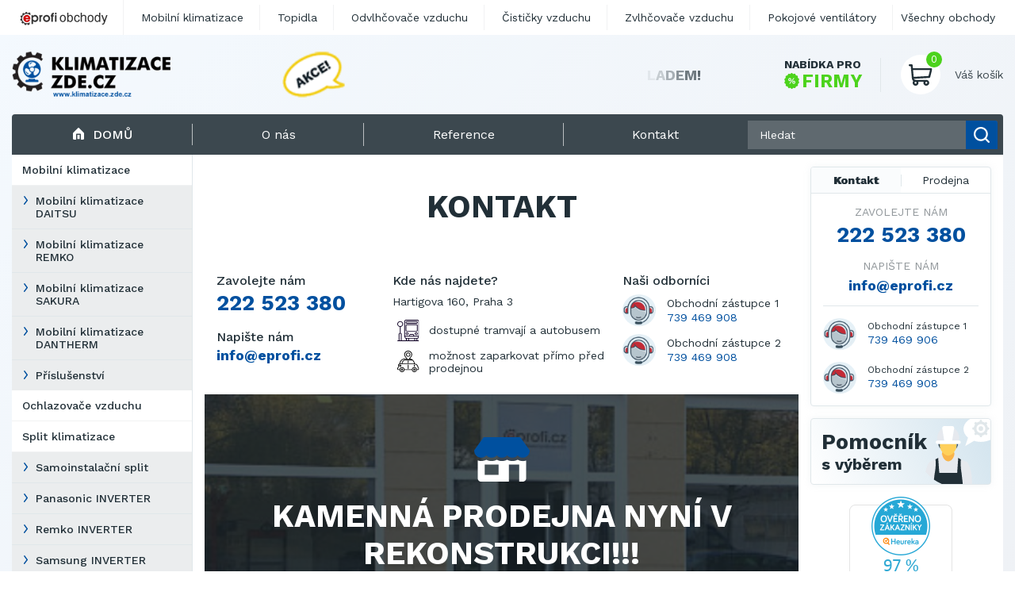

--- FILE ---
content_type: text/html; charset=utf-8
request_url: https://klimatizace.zde.cz/kontakt
body_size: 12247
content:
<!DOCTYPE html>
<html lang="cs">

    <head>
        <!-- Google Tag Manager -->
        <script>(function(w,d,s,l,i){w[l]=w[l]||[];w[l].push({'gtm.start':
        new Date().getTime(),event:'gtm.js'});var f=d.getElementsByTagName(s)[0],
        j=d.createElement(s),dl=l!='dataLayer'?'&l='+l:'';j.async=true;j.src=
        'https://www.googletagmanager.com/gtm.js?id='+i+dl;f.parentNode.insertBefore(j,f);
        })(window,document,'script','dataLayer','GTM-5BH29ZL');</script>
        <!-- End Google Tag Manager -->
        <meta charset="utf-8" />
        
        <meta name="viewport" content="width=device-width, initial-scale=1.0">
        <title>Kontakt EPROFI.CZ s.r.o. | klimatizace.zde.cz</title>
        
        
        
        <meta name="description" content="Kontakt  | klimatizace.zde.cz" />
        <meta name="keywords" content="Kontakt" />
        
        <link rel="shortcut icon" href="/store/current/favicon.ico" />
        

        <link rel="stylesheet" href="/static/CACHE/css/output.0ae2fee09d9f.css" type="text/css">

        <!-- IMPLEMENTOVAT THEMES??
        <link rel="stylesheet" href="/theme/current.css" />
        <link rel="stylesheet" href="/catalog/availability.css" />
        -->

        <!-- ??
        <script type="text/javascript" src="/jsi18n/"></script>
        <script type="text/javascript">
            window.ajax_announcement_url = '/announcement';
        </script>
        -->

        <!-- FONTS -->
        <link rel="preconnect" href="https://fonts.gstatic.com">
        <link href="https://fonts.googleapis.com/css2?family=Work+Sans:ital,wght@0,300;0,400;0,500;0,700;1,500&display=swap" rel="stylesheet">


        
        <script type="text/javascript">var seznam_retargeting_id=19900;</script>
        

        <script src="/static/js/jquery-3.6.0.min.js"></script>
        <script src="/static/js/anime.min.js"></script>
        <script src="/static/js/jquery-ui.js"></script>
        <script src="/static/js/jquery.zoom.min.js"></script>
        <script src="/static/js/slideNav.js"></script>
        <script src="/static/js/jquery.validate.min.js"></script>
        <script src="/static/js/messages_cs.min.js"></script>
        <script src="/static/js/main.js?v=3"></script>
        <script src="/static/js/main_legacy.js"></script>
        <script src="/static/js/pages/order.js"></script>
        <script src="/static/js/jquery.ui.touch-punch.min.js"></script>

        <link rel="stylesheet" href="https://cdn.jsdelivr.net/gh/fancyapps/fancybox@3.5.7/dist/jquery.fancybox.min.css" />
        <script src="https://cdnjs.cloudflare.com/ajax/libs/fancybox/3.5.7/jquery.fancybox.min.js"></script>
        <script src="https://cdnjs.cloudflare.com/ajax/libs/jquery.form/4.3.0/jquery.form.min.js"></script>
        <script src="https://apis.google.com/js/plusone.js">{lang: 'cs'}</script>

        <script src="/static/js/slick.min.js"></script>
        <script>
            var _gaq = _gaq || [];
            _gaq.push(['_setAccount', 'UA-1552143-3']);
            _gaq.push(['_trackPageview']);
        </script>

        
            <script>
                (function() {
                    var ga = document.createElement('script'); ga.type = 'text/javascript'; ga.async = true;
                    ga.src = ('https:' == document.location.protocol ? 'https://ssl' : 'http://www') + '.google-analytics.com/ga.js';
                    var s = document.getElementsByTagName('script')[0]; s.parentNode.insertBefore(ga, s);
                })();
            </script>
        

        <script type='text/javascript'>
           window.smartlook||(function(d) {
                var o=smartlook=function(){o.api.push(arguments)},h=d.getElementsByTagName('head')[0];
                var c=d.createElement('script');o.api=new
                Array();c.async=true;c.type='text/javascript';
                c.charset='utf-8';c.src='https://rec.smartlook.com/recorder.js';h.appendChild(c);
             })(document);
             smartlook('init', 'e8645e66d92d528c90ef1f7193c222c704674099');
        </script>

        

    <script src="/static/js/zopim.js"></script>
    <script type="text/javascript">
        $zopim(function() {
            $zopim.livechat.setLanguage('cs');
            $zopim.livechat.bubble.setTitle('Máte otázky?');
            $zopim.livechat.bubble.setText('Klikněte a zeptejte se našeho odborného personálu.');
            $zopim.livechat.setGreetings({
                'online':  ['Kliknutím spustíte chat.',  'Zanechte dotaz nebo zprávu a my se Vám budeme zakrátko věnovat.'],
                'away':    ['Kliknutím spustíte chat.',    'Zanechte dotaz nebo zprávu a my se Vám budeme zakrátko věnovat.'],
                'offline': ['Zanechte zprávu.', 'Právě nejsme připojeni, ale můžete nám zanechat vzkaz a my se Vám budeme věnovat hned, jak to bude možné.']
            });
        });
    </script>


	
	<style>
	  .topbar-kontaktni-lista {
	    background-color: #fff;
	  }
	  
	  .topbar-column {
	    flex-direction: column !important;
	    align-items: start !important;
	  }

	  .topbar-row {
	    display: flex;
	    justify-content: space-between;
	    gap: 15px;
	  }

  	  @media screen and (min-width: 981px) {
    	    .topbar-kontaktni-lista {
      	      display: none;
    	    }
  	  }
	</style>
    </head>

    <body class="<?php echo $bodyClassModal; ?>">
        <!-- Google Tag Manager (noscript) -->
        <noscript><iframe src="https://www.googletagmanager.com/ns.html?id=GTM-5BH29ZL"
        height="0" width="0" style="display:none;visibility:hidden"></iframe></noscript>
        <!-- End Google Tag Manager (noscript) -->

        <header>
	    <!-- Responzivní Kontakt Lišta -->
	    <div class="topbar-kontaktni-lista">
	    <div class="container topbar-column">
                <div class="brand">
                    <img src="/static/images/layout/eprofi-stores-cs.png" width="121" height="28" alt="Eprofi obchody" />
                </div>

		<br/>

                <div class="links">
		  
		  	<span style="font-weight: bold; color: #4CD31C;">
			  KONTAKTUJTE NÁS:
			</span>

			<br/>
			<br/>
			
			<div class="topbar-row">
			
			<div>
			
                          Tel: <a href="tel:222 523 380" style="font-weight: bold">222 523 380</a>
			
			</div>

			<div>
			
                          Tel 2: <a href="tel:739 469 906" style="font-weight: bold">739 469 906</a>
                        
			</div>

                        </div>
			<div class="topbar-row">

			<div>
			
                          Tel 3: <a href="tel:739 469 908" style="font-weight: bold">739 469 908</a>
                        
			</div>

			<div>
			
                          E-mail: <a href="mailto:info@eprofi.cz" style="font-weight: bold">info@eprofi.cz</a>
                        
			</div>

			</div>
	  	              
                </div>
            </div>
	    </div>

            <div class="container">
                <a href="/" class="logo" title="Přejít na hlavní stránku Klimatizace.Zde.Cz">
                    <img src="/store/current/logo.png" alt="Klimatizace.Zde.Cz">
                </a>
                <div class="promo-section">
                    

<div class="promo-inner">
    <img src="/media/uploads/special-offer_cs.png" alt="" id="promo-akce">
    <div class="promo-carousel">
    
        <a href="https://klimatizace.zde.cz/remko-rkl-350" ><span class="title ml12">Nejtišší mobilní klimatizace konečně SKLADEM!</a></span>
    
        <a href="http://klimatizace.zde.cz/mobilni-klimatizace" style="display:none"><span class="title ml12">Vyzvedněte si klimatizaci ještě dnes na prodejně!</a></span>
    
    </div>
</div>



                </div>
                <div class="cart-wrap">
                    <a href="/nabidka-pro-firmy" class="company-offer">
                        <span class="first">Nabídka pro</span>
                        <span class="second">
                           <svg xmlns="http://www.w3.org/2000/svg" xmlns:xlink="http://www.w3.org/1999/xlink" width="19.027"
                                class=""
                                height="19.027" viewBox="0 0 19.027 19.027">
                              <defs>
                                <rect id="rect-1" width="19.027" height="19.027" x="0" y="0"/>
                                <mask id="mask-2" maskContentUnits="userSpaceOnUse" maskUnits="userSpaceOnUse">
                                  <rect width="19.027" height="19.027" x="0" y="0" fill="black"/>
                                  <use fill="white" xlink:href="#rect-1"/>
                                </mask>
                              </defs>
                              <g>
                                <use fill="none" xlink:href="#rect-1"/>
                                <g mask="url(#mask-2)">
                                  <ellipse cx="6.985" cy="7.897" fill="rgb(76,211,28)" rx=".795" ry=".795"/>
                                  <ellipse cx="12.038" cy="11.126" fill="rgb(76,211,28)" rx=".795" ry=".795"/>
                                  <path fill="rgb(76,211,28)" fill-rule="evenodd"
                                        d="M18.3071289 10.17041779l.28845215.39377594c.44055176.60430908.25341797 1.45423889-.39770507 1.81292724l-.42492676.23782349c-.46398926.25731659-.71350098.78364563-.6159668 1.30608368l.08959961.47954559c.13647461.73296356-.40148926 1.4191513-1.14624023 1.46203613l-.4873047.02729035c-.53027343.02729034-.98242187.39377594-1.12280272.90840912l-.12866211.47175598c-.19885254.71736908-.9786377 1.10334778-1.66870118.81873321l-.4522705-.18714142c-.49121094-.20272827-1.05651856-.07017517-1.4074707.33139801l-.31970216.3664856c-.48730468.56531525-1.35668945.56921387-1.85571289.01559448l-.3236084-.36258697c-.3548584-.39767456-.92407226-.52243042-1.41137695-.3119049l-.44836426.19104003c-.68615722.29631042-1.47375488-.0740738-1.68041992-.79144287l-.13635254-.46784973c-.14819336-.51074219-.60827636-.86943054-1.1385498-.89282227l-.48730469-.0194931c-.7446289-.03118897-1.29431152-.70957184-1.16955566-1.44254303l.0817871-.4795456c.08972169-.52632904-.16760253-1.04876708-.63549804-1.29828643l-.428833-.23002625c-.65893556-.3547821-.85766602-1.20082092-.42883302-1.809021l.28063965-.39767455c.3079834-.43666077.30029297-1.01757813-.01159668-1.44644165l-.28857422-.39377594C-.00927734 7.86235046.17785645 7.01242065.8289795 6.6498413l.42492676-.23782349c.46398926-.25732422.71350098-.78365326.6159668-1.30608368l-.08959961-.47955322c-.13647461-.73296356.40161133-1.41914368 1.14624023-1.46203613l.48730469-.02729035c.53027344-.02729034.98254394-.3937683 1.12280273-.90840912l.12866211-.47174835C4.86413574 1.0395279 5.6439209.6535492 6.33398437.93815613l.45227051.18714142c.49121094.2027359 1.05651856.07017517 1.4074707-.33139801l.31970215-.36647797c.49121094-.56532288 1.3605957-.5692215 1.85583497-.01559448l.3236084.36257934c.35473632.39767456.92395019.52243805 1.41125488.31190491l.44836425-.19104004c.6862793-.29631042 1.47375489.0740738 1.68041993.7914505l.1364746.46784973c.1480713.51073456.6081543.86942292 1.13842774.89281464l.48730469.0194931c.7446289.03118897 1.2944336.70957184 1.16967773 1.44254303l-.08190918.4795456c-.08972168.52632904.16760254 1.04876709.63549805 1.29828643l.428833.23002625c.65893555.35478973.8577881 1.20082092.42895508 1.80902862l-.28076171.39767456c-.3079834.43666077-.3001709 1.0175705.01171875 1.44643403zM6.98120118 5.97925568c-1.0604248 0-1.91821289.85772705-1.91821289 1.91819 0 1.05656433.85778809 1.91819 1.9182129 1.91819 1.0604248 0 1.91821288-.85772705 1.91821288-1.91819s-.85778808-1.91819-1.91821289-1.91819zm.37036133 6.86571502c-.16369629.19883728-.460083.22612763-.65893555.06237793-.19873047-.16374206-.22607422-.46005249-.06237793-.65888977l5.0333252-6.06256866c.16381836-.19883728.460083-.22612763.65893555-.06237793.19885253.1637497.22607421.46005249.06237793.65888977L7.3515625 12.8449707zm2.76818848-1.71935272c0 1.06046295.85778808 1.91819 1.91821289 1.91819 1.0604248 0 1.91821289-.85772705 1.91821289-1.91819s-.85778809-1.91819-1.9182129-1.91819c-1.0604248 0-1.91821288.85772705-1.91821288 1.91819z"/>
                                </g>
                              </g>
                            </svg> FIRMY
                        </span>
                    </a>
                    <div class="cart">
                        <a href="/nakup/kosik" class="cart-icon">
                            <span class="cart-count-items">0</span>
                            <img src="/static/images/icons_v2/cart.svg" alt="">
                        </a>
                        <div>
                            <span class="cart-title">Váš košík</span>
                            <span class="cart-price"></span>
                        </div>
                    </div>
                </div>
            </div>

        </header>

            <div id="main">

                <div id="content">
                    




                    

                </div>
            </div>

    <div class="main">
        <div class="container">
            <div class="top-menu">
                <div class="menu-toggle"><img src="/static/images/icons_v2/menu-hamburger.svg" alt="">Menu</div>
                <a href="/" class="home"><img src="/static/images/icons_v2/home.svg" alt="">Domů</a>
                <div class="links">
                    
    <a href="/o-nas"><span>O nás</span></a>

    <a href="/reference" class="pages noInMobilemenu"><span>Reference</span></a>

    <a href="/kontakt" class="current"><span>Kontakt</span></a>

                </div>
                <div class="search">
                    <form action="/hledat">
                        <div class="search-input">
                            <label for="fulltext-search"></label>
                            <input type="search" name="q" class="fulltext-search" placeholder="Hledat">
                            <button class="submit-search hide-mobile" type="submit">
                                <img src="/static/images/icons_v2/search.svg" alt="">
                            </button>
                            <a href="/hledat" class="link-mobile submit-search" type="submit">
                                <img src="/static/images/icons_v2/search.svg" alt="">
                            </a>
                        </div>
                    </form>
                </div>
            </div>

            <!-- @todo category-background barevny prechod -->
            <div class="grid">
                <aside class="left-sidebar">
                    
                    
<nav class="main-navigation"><ul><li class="category level-1  "><!-- 2-1 --><a class="nav-link category level-1  "
                   href="/mobilni-klimatizace">Mobilní klimatizace</a><ul><li class="category level-2  leaf"><!-- 3-1 --><a class="nav-link category level-2  leaf"
                   href="/klimatizace-daitsu">Mobilní klimatizace DAITSU</a></li><li class="category level-2  leaf"><!-- 3-1 --><a class="nav-link category level-2  leaf"
                   href="/klimatizace-remko">Mobilní klimatizace REMKO</a></li><li class="category level-2  leaf"><!-- 3-1 --><a class="nav-link category level-2  leaf"
                   href="/klimatizace-sakura">Mobilní klimatizace SAKURA</a></li><li class="category level-2  leaf"><!-- 3-1 --><a class="nav-link category level-2  leaf"
                   href="/mobilni-klimatizace-dantherm">Mobilní klimatizace DANTHERM</a></li><li class="category level-2  leaf"><!-- 3-1 --><a class="nav-link category level-2  leaf"
                   href="/prislusenstvi-mobilni-klimatizace">Příslušenství</a></li></ul></li><li class="category level-1  leaf"><!-- 2-1 --><a class="nav-link category level-1  leaf"
                   href="/ochlazovace-vzduchu">Ochlazovače vzduchu</a></li><li class="category level-1  "><!-- 2-1 --><a class="nav-link category level-1  "
                   href="/split-klimatizace">Split klimatizace</a><ul><li class="category level-2  leaf"><!-- 3-1 --><a class="nav-link category level-2  leaf"
                   href="/samoinstalacni-klimatizace-remko">Samoinstalační split</a></li><li class="category level-2  leaf"><!-- 3-1 --><a class="nav-link category level-2  leaf"
                   href="/panasonic-inverter">Panasonic INVERTER</a></li><li class="category level-2  leaf"><!-- 3-1 --><a class="nav-link category level-2  leaf"
                   href="/klimatizace-remko-inverter">Remko INVERTER</a></li><li class="category level-2  leaf"><!-- 3-1 --><a class="nav-link category level-2  leaf"
                   href="/samsung-inverter">Samsung INVERTER</a></li></ul></li><li class="category level-1  "><!-- 2-1 --><a class="nav-link category level-1  "
                   href="/multisplit-klimatizace">Multisplit klimatizace</a><ul><li class="category level-2  "><!-- 3-1 --><a class="nav-link category level-2  "
                   href="/samsung-multisplit-inverter">Samsung Multisplit INVERTER</a><ul><li class="category level-3  leaf"><!-- 4-1 --><a class="nav-link category level-3  leaf"
                   href="/samsung-multisplit-inverter-vnitrni-jednotky">Samsung Multisplit INVERTER - vnitřní jednotky</a></li><li class="category level-3  leaf"><!-- 4-1 --><a class="nav-link category level-3  leaf"
                   href="/samsung-multisplit-inverter-vnejsi-jednotky">Samsung Multisplit INVERTER - vnější jednotky</a></li></ul></li></ul></li><li class="category level-1  leaf"><!-- 2-1 --><a class="nav-link category level-1  leaf"
                   href="/okenni-klimatizace">Okenní klimatizace</a></li><li class="category level-1  leaf"><!-- 2-1 --><a class="nav-link category level-1  leaf"
                   href="/nastenne-klimatizace-bez-vnejsi-jednotky">Nástěnné klimatizace bez vnější jednotky</a></li><li class="category level-1  leaf"><!-- 2-1 --><a class="nav-link category level-1  leaf"
                   href="/ventilatory">Ventilátory</a></li></ul></nav>

                    



    <div class="brands">
    	<span class="title">Naše značky</span>

    	<div class="brands-wrap">

		    
		        <a href="/vyrobci/znacka-master" title="Master">
		            <img alt="Master" src="/media/CACHE/images/brand/img/master/00189be3b432d8721db83dca2dc1f5de.gif" width="75" height="16">
		        </a>
		    
		        <a href="/vyrobci/remko-prislusenstvi" title="Remko">
		            <img alt="Remko" src="/media/CACHE/images/brand/img/remko_logo/1fb6930fb978512c978395c99b8e75fa.jpg" width="75" height="38">
		        </a>
		    
		        <a href="/vyrobci/remko" title="REMKO">
		            <img alt="REMKO" src="/media/CACHE/images/brand/img/remko_logo/1fb6930fb978512c978395c99b8e75fa.jpg" width="75" height="38">
		        </a>
		    
		        <a href="/vyrobci/sakura" title="Sakura">
		            <img alt="Sakura" src="/media/CACHE/images/brand/img/sakura_logo/b185c540ec32a8377910beed87aba618.gif" width="75" height="29">
		        </a>
		    
		        <a href="/vyrobci/alf" title="ALF">
		            <img alt="ALF" src="/media/CACHE/images/brand/img/alf_logo/d03a6d95f1fe7cc85fae6124c8737e41.png" width="75" height="66">
		        </a>
		    
		        <a href="/vyrobci/daitsu" title="Daitsu">
		            <img alt="Daitsu" src="/media/CACHE/images/brand/img/daitsu_logo/8c705671946808d8cf087cdb0b8500fe.jpg" width="75" height="56">
		        </a>
		    
		        <a href="/vyrobci/dantherm" title="Dantherm">
		            <img alt="Dantherm" src="/media/CACHE/images/brand/img/dantherm_logo/4f40b1a2c6f9cf2d714d0c34f6e64414.jpg" width="75" height="19">
		        </a>
		    
		        <a href="/vyrobci/fakir" title="Fakir">
		            <img alt="Fakir" src="/media/CACHE/images/brand/img/fakir-hausgerate-logo/4ef55a33df3f252a5e393f4d79de2fd5.jpg" width="75" height="36">
		        </a>
		    
		        <a href="/vyrobci/panasonic" title="Panasonic">
		            <img alt="Panasonic" src="/media/CACHE/images/brand/img/Panasonic-logo/291a992559af63b7c29c9072424cacf5.jpg" width="75" height="14">
		        </a>
		    
		        <a href="/vyrobci/thermowell" title="Thermowell">
		            <img alt="Thermowell" src="/media/CACHE/images/brand/img/logo/f7ea7ce9162f42b7d5c7d817ade07187.gif" width="75" height="12">
		        </a>
		    

		</div>

	    <a href="/vyrobci" class="btn secondary">
	        <div class="inner">
	            <span>Všechny značky</span>
	        </div>
	    </a>

    </div>



                </aside>

                <main class="content">

                    
    
<div class="contact">
    <div class="content-inner-margin">
        <h1>Kontakt</h1>
        <div class="contact-boxes mt-4">
            <div class="contact-data">
                <span class="subheading">Zavolejte nám</span>
                <a href="tel:+420222523380" class="phone link">222 523 380</a>
                <span class="subheading">Napište nám</span>
                <a href="mailto:info@eprofi.cz" class="email link">info@eprofi.cz</a>
            </div>

            <div class="contact-address">
               <span class="subheading">Kde nás najdete?</span>
                <p>Hartigova 160, Praha 3</p>
                <div class="directions-wrap">
                    <img src="/static/images/icons_v2/public-transport.svg" alt="">
                    <span>dostupné tramvají a autobusem</span>
                </div>
                <div class="directions-wrap">
                    <img src="/static/images/icons_v2/car.svg" alt="">
                    <span>možnost zaparkovat přímo před prodejnou</span>
                </div>
            </div>

            <div class="contact-persons">
                <span class="subheading">Naši odborníci</span>
                <div class="person">
                    <div class="profile-img">
                        <!-- <img src="/static/images/layout_v2/person-1.jpg" alt=""> -->
			<img src="/media/uploads/kontakt-eprofi.png" alt="">
                    </div>
                    <div>
                        <span class="name">Obchodní zástupce 1</span>
                        <a href="tel:739469908" class="phone link">739 469 908</a>
                    </div>
                </div>
                <div class="person">
                    <div class="profile-img">
                        <!-- <img src="/static/images/layout_v2/person-2.jpg" alt=""> -->
			<img src="/media/uploads/kontakt-eprofi.png" alt="">
                    </div>                    <div>
                        <span class="name">Obchodní zástupce 2</span>
                        <a href="tel:739469908" class="phone link">739 469 908</a>
                    </div>
                </div>
            </div>
        </div>
    </div>

    <div class="contact-shop">
        <div class="overlay"></div>
        <div class="inner">
            <div>
                <div class="icon">
                    <svg xmlns="http://www.w3.org/2000/svg" width="100" height="90" fill-rule="evenodd" viewBox="0 0 78.018 62.661">
                        <path fill="#c73631" class="primary-section" d="M77.53 17.883L65.356 1.012C64.87.386 64.14 0 63.36 0h-48.7c-.78 0-1.5.386-1.997 1.012L.487 17.883l-.438 1.3C0 24.534 4.383 28.92 9.79 28.92c2.922 0 5.503-1.253 7.305-3.278 1.802 2.024 4.383 3.278 7.305 3.278s5.503-1.253 7.305-3.278c1.802 2.024 4.383 3.278 7.305 3.278s5.503-1.253 7.305-3.278c1.802 2.024 4.383 3.278 7.305 3.278s5.503-1.253 7.305-3.278c1.802 2.024 4.383 3.278 7.305 3.278 5.406 0 9.79-4.386 9.74-9.737l-.438-1.3z"></path>
                        <path fill="#212f37" d="M60.924 31.793a14.69 14.69 0 0 0 7.305 1.947c1.7 0 3.32-.337 4.87-.882V57.84c0 2.66-2.182 4.82-4.87 4.82h-4.87v-24.1h-14.6v24.1H9.79c-2.688 0-4.87-2.16-4.87-4.82V32.8c3.99 1.364 8.518 1.094 12.175-1.007 4.398 2.52 10.212 2.52 14.6 0 4.398 2.52 10.208 2.52 14.6 0 4.403 2.52 10.208 2.52 14.6 0zM14.66 53.02h19.48V38.56H14.66v14.46z"></path>
                    </svg>
                </div>
                <span class="title">Kamenná prodejna nyní v rekonstrukci!!!</span>
            </div>
            <div class="info-wrap">
                <span>Hartigova 160, Praha 3</span>
                <span>Pondělí - Pátek: 9:00 - 17:30</span>
            </div>
        </div>
    </div>

    <div class="photo-boxes mt-1 mb-1">
        <div class="photo"><img src="/static/images/layout_v2/shop-2.jpg" alt=""></div>
        <div class="photo"><img src="/static/images/layout_v2/shop-1.jpg" alt=""></div>
        <div class="photo"><img src="/static/images/layout_v2/shop-3.jpg" alt=""></div>
    </div>

    <div class="contact-map mt-1">
    </div>

    <div class="text-content mt-3 mb-3">
        <span class="subtitle">Více o prodejně</span>
        <p class="text">Zboží inzerované na těchto stránkách je také možné vyzvednout osobně v naší kamenné prodejně.
            Pozor! Pokud máte zájem o vyzvednutí či předvedení konkrétního zboží, vždy se prosím informujte na tel. 222
            523 380 nebo 739 469 906/8, případně emailem na <a href="mailto:info@eprofi.cz" class="link">info@eprofi.cz</a> o aktuální dostupnosti zboží na prodejně.
            Mnoho položek máme na skladě mimo prodejnu, při objednání do 13.00 může být zpravidla zboží připraveno
            nejpozději následující pracovní den k vyzvednutí.
        </p>
    </div>
</div>


    


               </main>
                <aside class="right-sidebar">

                    

                    <div class="box contact active-contact">
                        <div class="tabs">
                            <a href="#" id="contact-tab" class="active" title="Kontakt">Kontakt</a>
                            <a href="#" id="shop-tab" title="Prodejna">Prodejna</a>
                        </div>
                        <div class="slides">
                            <div class="contact-slide">

                            

                                
                                    
                                        <span class="subheading">Zavolejte nám</span>
                                        <a href="tel:222 523 380" class="phone">222 523 380</a>
                                    
                                    
                                


                                
                                    <span class="subheading">Napište nám</span>
                                    <a href="mailto:info@eprofi.cz" class="email">info@eprofi.cz</a>
                                

                                <hr/>

                                

                                
                                    





                                            

                                                <div class="person">
                                                    <div class="profile-img" style="background: none !important;">
                                                        <img src="/media/uploads/kontakt-eprofi.png" alt="">
                                                    </div>
                                                    <div>
                                                        
							<span class="name" style="font-size: 12px;">Obchodní zástupce 1</span>
                                                        
                                                        <a href="tel:739 469 906" class="phone">739 469 906</a>
                                                    </div>
                                                </div>
                                            
                                            
                                            

                                                <div class="person">
                                                    <div class="profile-img" style="background: none !important;">
                                                        <img src="/media/uploads/kontakt-eprofi.png" alt="">
                                                    </div>
                                                    <div>
                                                        
							<span class="name" style="font-size: 12px;">Obchodní zástupce 2</span>
                                                        
                                                        <a href="tel:739 469 908" class="phone">739 469 908</a>
                                                    </div>
                                                </div>
                                            
                                            
                                    
                                


                            

                            </div>

                            
                                

                                

                                <div class="shop-slide">
                                    
                                        <span class="subheading">Kde nás najdete</span>
                                        <p>Hartigova 2429/160, 130 00 Praha 3 </p>
                                        <a href="/prodejna" class="open-map">
                                            <svg xmlns="http://www.w3.org/2000/svg" width="12" height="11.999"
                                                 class="primary-svg">
                                                <path fill="#000" fill-rule="evenodd"
                                                      d="M7.778 12c-.014 0-.027-.001-.04-.001-.3-.018-.553-.237-.613-.533L6.1 6.42c-.053-.263-.258-.467-.52-.52L.534 4.875c-.296-.06-.515-.31-.533-.612S.17 3.685.456 3.6L11.123.035a.66.66 0 0 1 .682.161c.18.18.24.443.16.682L8.4 11.543c-.09.274-.347.456-.632.456"/>
                                            </svg>
                                            Zobrazit mapu</a>

                                        
                                        <hr>
                                        <span class="subheading">Otevírací doba</span>
                                        <p>8:00 &ndash; 17:30</p>
                                        
                                        <hr>
                                        <span class="subheading">Kontakt na prodejnu</span>
                                        <a href="tel:222 523 380" class="phone">222 523 380</a>
                                        
                                    
                                </div>
                                
                            

                        </div>
                    </div>


                    <div id="compare-products-wrap" data-endpoint="/porovnat"></div>

                    <a href="/jak-vybirat-klimatizaci" class="box help">
                        <div class="text">
                            <span>Pomocník</span>s výběrem
                        </div>
                        <img src="/static/images/layout_v2/help-man.svg" alt="Pomocník s výběrem">
                    </a>
                    <div>
                    
                        <div id="showHeurekaBadgeHere-12"></div><script type="text/javascript">
//<![CDATA[
var _hwq = _hwq || [];
    _hwq.push(['setKey', '7FCCB937E0BB1CA4080AB286B20F0250']);_hwq.push(['showWidget', '12', '17040', 'EPROFI.CZ', 'eprofi-cz']);(function() {
    var ho = document.createElement('script'); ho.type = 'text/javascript'; ho.async = true;
    ho.src = ('https:' == document.location.protocol ? 'https://ssl' : 'http://www') + '.heureka.cz/direct/i/gjs.php?n=wdgt&sak=7FCCB937E0BB1CA4080AB286B20F0250';
    var s = document.getElementsByTagName('script')[0]; s.parentNode.insertBefore(ho, s);
})();
//]]>
</script>
<!--Start of Tawk.to Script-->
<script type="text/javascript">
var Tawk_API=Tawk_API||{}, Tawk_LoadStart=new Date();
(function(){
var s1=document.createElement("script"),s0=document.getElementsByTagName("script")[0];
s1.async=true;
s1.src='https://embed.tawk.to/678799343a842732606f45a8/1ihkqster';
s1.charset='UTF-8';
s1.setAttribute('crossorigin','*');
s0.parentNode.insertBefore(s1,s0);
})();
</script>
<!--End of Tawk.to Script-->
                    
                    </div>
                    <div class="box our-customers">
                        <div class="title">
                            <div>
                                <span>Naši</span> zákazníci
                            </div>
                        </div>
                        <div class="text-carousel-effect">
                            
                                <div class="item">EUROVIA CS, a. s.</div>
                            
                                <div class="item">Zápodočeská univerzita v Plzni</div>
                            
                                <div class="item">VŠB-Technická univerzita Ostrava</div>
                            
                                <div class="item">Jihočeská univerzita v Českých Budějovicích </div>
                            
                                <div class="item">Metrostav a.s.</div>
                            
                                <div class="item">UNIVERZITA PARDUBICE</div>
                            
                                <div class="item">ŠKODA AUTO a.s.</div>
                            
                                <div class="item">Mendelova univerzita v Brně,Správa kolejí a menz</div>
                            
                                <div class="item">Arcibiskupství pražské</div>
                            
                                <div class="item">Kostelecké uzeniny a.s.</div>
                            
                        </div>
                    </div>
                </aside>
            </div>
        </div>
    </div>


<footer>
    <div class="container">
       <div class="first-footer">
           <div class="links">

                        

                           
    <a href="/obchodni-podminky"><span class="link">Obchodní podmínky</span></a>

    <a href="/reference"><span class="link">Reference</span></a>

    <a href="/prodejna"><span class="link">Prodejna</span></a>

    <a href="/sleva"><span class="link">Sleva</span></a>

    <a href="/kontakt"><span class="link">Kontakt</span></a>

    <a href="/funkce-mobilni-klimatizace"><span class="link">Princip mobilní klimatizace pro laiky</span></a>

    <a href="/jak-vybirat-klimatizaci"><span class="link">Jak vybírat klimatizaci</span></a>

    <a href="/gopay"><span class="link">Online platby</span></a>

    <a href="/gdpr"><span class="link">Ochrana osobních údajů</span></a>

    <a href="/nabidka-pro-firmy"><span class="link">Nabídka pro firmy</span></a>





           </div>
                
                        <div class="links">
                            <a href="https://www.e-rouska.cz/rousky/ventilek-deti-rouska/" title="rouska detska">Dětské roušky s dýchacím ventilem</a>
                        </div>
                
       </div>
        <div class="second-footer">

            <a href="https://www.eprofi.cz/" class="logo" title="klimatizace, elektrocentrály, topidla, odvlhčovače, lehké stavební stroje">
                <img src="/media/seller/img/logos/footer/eprofi-logo-footer_cs.png" alt="">
            </a>
            <div class="colophon">
                Copyright &copy; 2020 EPROFI.CZ s.r.o. <br>
                    
                        
                        Kontaktujte nás 222 523 380, 739 469 906, 739 469 908;
                        
                        <a href="mailto:info@eprofi.cz">info@eprofi.cz</a>
                        
                    
            </div>
        </div>
    </div>
</footer>

        
            
                <div class="satelites-bar">
                    <div class="container">
                        <div class="brand">
                            <img src="/static/images/layout/eprofi-stores-cs.png" width="121" height="28" alt="Eprofi obchody" />
                        </div>
                        <div class="links">
                            <a href="https://klimatizace.zde.cz" title="mobilní a split klimatizace">Mobilní klimatizace</a>
<a href="https://www.profesionalni-topidla.cz" title="topidla master">Topidla</a>
<a href="https://www.odvlhcovace.info" title="odvlhčovače vzduchu">Odvlhčovače vzduchu</a>
<a href="https://www.cisticky-vzduchu.info" title="čističky vzduchu">Čističky vzduchu</a>
<a href="https://www.cisticky-vzduchu.info/zvlhcovace-vzduchu" title="zvlhcovace vzduchu">Zvlhčovače vzduchu</a>
<a href="https://klimatizace.zde.cz/ventilatory" title="pokojové ventilátory">Pokojové ventilátory</a>
                        </div>
                        <div class="right">
                            
                            <a href="#" class="toggle-all">Všechny obchody</a>
                            <div class="satelites-expand">
                                <span class="title">Všechny obchody</span>
                                <ul>
  <li><a href="https://www.cisticky-vzduchu.info/" title="čističky vzduchu" style="font-weight:bold;">Čističky-vzduchu.info</a> - <a href="https://www.cisticky-vzduchu.info/zvlhcovace-vzduchu" title="zvlhčovače vzduchu">zvlhčovače vzduchu</a></li>
  <li><a href="https://www.hutnici-stroje.cz/" style="font-weight:bold;">Hutnící-stroje.cz</a> - <a href="https://www.hutnici-stroje.cz/vibracni-desky-jednosmerne" title="vibrační desky" rel="nofollow">vibrační desky</a>, <a href="https://www.hutnici-stroje.cz/vibracni-pechy" title="vibrační pěchy">vibrační pěchy</a>, <a href="https://www.hutnici-stroje.cz/vibracni-listy" title="vibrační lišty" rel="nofollow">vibrační lišty</a>, <a href="https://www.hutnici-stroje.cz/hladicky-betonu" title="hladičky betonu" rel="nofollow">hladičky betonu</a></li>
  <li><a href="https://www.profi-cerpadla.cz/" style="font-weight:bold;">Profi-čerpadla.cz</a> - <a href="https://www.profi-cerpadla.cz/kalova-cerpadla" title="kalová čerpadla" rel="nofollow">kalová čerpadla</a></li>
  <li><a href="https://www.profi-elektrocentraly.cz/" title="elektrocentrály, generátory" style="font-weight:bold;" rel="nofollow">Profi-elektrocentrály.cz</a> - <a href="https://www.profi-elektrocentraly.cz/gg3100l" title="elektrocentrála" rel="nofollow"> elektrocentrála</a>, <a href="https://www.profi-elektrocentraly.cz/zalozni-zdroje" title="záložní zdroje" rel="nofollow">záložní zdroje</a></li>
  <li><a href="https://www.profi-svarecky.cz/" style="font-weight:bold;" rel="nofollow">Profi-svářečky.cz</a> - <a href="https://www.profi-svarecky.cz/svarecky-co2-analogove" title="svářečky co2">svářečky co2</a></li>
  <li><a href="https://www.prumyslove-vysavace.com/" style="font-weight:bold;" rel="nofollow">Průmyslové-vysavače.com</a> -  <a href="https://www.prumyslove-vysavace.com/cistice-kobercu-extraktory" title="čističe koberců" rel="nofollow">čističe koberců</a></li>
  <li><a href="https://www.rezacky-dlazby.cz/" style="font-weight:bold;">Řezačky-dlažby.cz</a> - <a href="https://www.rezacky-dlazby.cz/rezacky-obklady-dlazby" title="řezačky obkladů">řezačky na obklady</a></li>
  <li><a href="https://www.solga-kotouce.cz/" style="font-weight:bold;">Solga-kotouče.cz</a> - <a href="https://www.solga-kotouce.cz/" title="diamantové kotouče">diamantové kotouče</a></li>
  <li><a href="https://www.stavebni-michacky.com/" style="font-weight:bold;">Stavební-míchačky.com</a></li>
  <li><a href="https://www.stavebni-pily.cz/" style="font-weight:bold;" rel="nofollow">Stavební-pily.cz</a> - <a href="https://www.stavebni-pily.cz/portalove-pily" title="portálové pily" rel="nofollow">portálové pily</a>, <a href="https://www.stavebni-pily.cz/blokove-pily" title="blokové pily" rel="nofollow">blokové pily</a>, <a href="https://www.stavebni-pily.cz/eurotron-315-plus-m" title="cirkulárka eurotron sima">cirkulárka</a></li>
  <li><a href="https://www.stavebni-vratky.com/" style="font-weight:bold;" rel="nofollow">Stavební-vrátky.com</a> - <a href="https://www.stavebni-vratky.com/vratky" title="lešenářské vrátky">lešenářské vrátky</a>, <a href="https://www.stavebni-vratky.com/stavebni-vytahy" title="stavební výtahy" rel="nofollow">stavební výtahy</a>, <a href="https://www.eprofi.cz/zavesne-vratky" title="závěsné vrátky" rel="nofollow">závěsné vrátky</a></li>
  <li><a href="https://www.profesionalni-topidla.cz/" style="font-weight:bold;">Profesionální-topidla.cz</a> - <a href="https://www.eprofi.cz/naftova-topidla.php" title="naftová topidla">naftová topidla</a>, <a href="https://www.eprofi.cz/elektricke-infratopeni.php" title="infratopidla, infratopení, infračervená topidla, infrazářiče">infrazářiče, infratopení</a></li>
  <li><a href="https://www.vibratory-betonu.cz/" style="font-weight:bold;" rel="nofollow">Vibrátory-betonu.cz</a></li>
  <li><a href="https://www.zahradni-sekacky.com" title="sekačky na trávu, zahradní sekačky, sekačky s pojezdem, benzínové sekačky, zahradní traktory" rel="nofollow">Zahradní-sekačky.com</a></li>
                            </div>
                            
                        </div>
                    </div>
                </div>
            
        

<script>

    function addOneToCartQuantity(elUp) {
        const quantityInput = $(elUp).closest(".quantity-input").children(".quantity")
        const newValue = parseInt(quantityInput.val()) + 1
        quantityInput.val(newValue);
        quantityInput.css('width',quantityInput.val().length + "ch");
    }
    function removeOneFromCartQuantity(elDown) {
        const quantityInput = $(elDown).closest(".quantity-input").children(".quantity")
        const val = parseInt(quantityInput.val())
        if (val > 1) {
            const newValue = parseInt(quantityInput.val()) - 1
            quantityInput.val(newValue);
            quantityInput.css('width',quantityInput.val().length + "ch");
        }
    }

</script>

    <!-- AdWords remarketing -->
<script type="text/javascript">
/* <![CDATA[ */
var google_conversion_id = 1053960541;
var google_custom_params = window.google_tag_params;
var google_remarketing_only = true;
/* ]]> */
</script>
<script type="text/javascript" src="//www.googleadservices.com/pagead/conversion.js">
</script>
<noscript>
<div style="display:inline;">
<img height="1" width="1" style="border-style:none;" alt="" src="//googleads.g.doubleclick.net/pagead/viewthroughconversion/1053960541/?value=0&amp;guid=ON&amp;script=0"/>
</div>
</noscript>



    
    




<style>
.announcement-modal {
    position: fixed;
    top: 0;
    left: 0;
    width: 100%;
    height: 100%;
    z-index: 9999;
    display: flex;
    align-items: center;
    justify-content: center;
}

.announcement-modal-overlay {
    position: absolute;
    top: 0;
    left: 0;
    width: 100%;
    height: 100%;
    background-color: rgba(0, 0, 0, 0.5);
}

.announcement-modal-content {
    position: relative;
    background: white;
    border-radius: 8px;
    max-width: 600px;
    width: 90%;
    max-height: 80vh;
    overflow-y: auto;
    box-shadow: 0 4px 20px rgba(0, 0, 0, 0.3);
}

.announcement-modal-header {
    padding: 20px 20px 0 20px;
    border-bottom: 1px solid #eee;
    display: flex;
    justify-content: space-between;
    align-items: center;
}

.announcement-modal-header h3 {
    margin: 0;
    color: #333;
}

.announcement-modal-close {
    background: none;
    border: none;
    font-size: 24px;
    cursor: pointer;
    color: #999;
    padding: 0;
    width: 30px;
    height: 30px;
    display: flex;
    align-items: center;
    justify-content: center;
}

.announcement-modal-close:hover {
    color: #333;
}

.announcement-modal-body {
    padding: 20px;
    line-height: 1.6;
}

.announcement-modal-footer {
    padding: 0 20px 20px 20px;
    text-align: right;
}

.btn {
    padding: 10px 20px;
    border: none;
    border-radius: 4px;
    cursor: pointer;
    font-size: 14px;
}

.btn-primary {
    background-color: #007bff;
    color: white;
}

.btn-primary:hover {
    background-color: #0056b3;
}

/* Orders disabled message styling */
.orders-disabled-message {
    text-align: center;
    padding: 20px;
}

.message-box {
    background-color: #f8f9fa;
    border: 1px solid #dee2e6;
    border-radius: 4px;
    padding: 15px;
    display: inline-block;
}

.message-text {
    color: #6c757d;
    font-weight: 500;
    font-size: 16px;
}
</style>

<script>
function showAnnouncementModal() {
    // Check if user has already dismissed this announcement
    const announcementId = '';
    const dismissed = localStorage.getItem('announcement_dismissed_' + announcementId);
    
    if (!dismissed) {
        document.getElementById('announcement-modal').style.display = 'flex';
    }
}

function closeAnnouncementModal() {
    document.getElementById('announcement-modal').style.display = 'none';
    
    // Remember that user dismissed this announcement
    const announcementId = '';
    localStorage.setItem('announcement_dismissed_' + announcementId, 'true');
}

// Show modal when page loads
document.addEventListener('DOMContentLoaded', function() {
    showAnnouncementModal();
});

// Close modal when clicking overlay
document.addEventListener('click', function(e) {
    if (e.target.classList.contains('announcement-modal-overlay')) {
        closeAnnouncementModal();
    }
});

// Close modal with Escape key
document.addEventListener('keydown', function(e) {
    if (e.key === 'Escape') {
        closeAnnouncementModal();
    }
});
</script>

    

<!--  PŮVODNÍ COOKIE LIŠTA:   <script type="text/javascript" id="cookieinfo" src="//cookieinfoscript.com/js/cookieinfo.min.js" data-message="Na těchto stránkách používáme cookies. Používáním tohoto webu vyjadřujete souhlas s tím, aby Váš webový prohlížeč soubory cookies z naší stránky přijímal." data-close-text="Rozumím" data-moreinfo="https://cs.wikipedia.org/wiki/HTTP_cookie" data-linkmsg="Více informací" data-divlinkbg="#d82026" data-divlink="#ffffff"></script> -->

    </body>

</html>


--- FILE ---
content_type: text/plain; charset=utf-8
request_url: https://rs.fullstory.com/rec/page
body_size: -70
content:
{"reason_code":2,"reason":"Org is disabled","cookie_domain":"zde.cz"}


--- FILE ---
content_type: image/svg+xml
request_url: https://klimatizace.zde.cz/static/images/icons_v2/car.svg
body_size: 1972
content:
<svg xmlns="http://www.w3.org/2000/svg" width="22.258" height="21.886" viewBox="0 0 22.258 21.886">
  <g>
    <path fill="rgb(0,0,0)" fill-rule="evenodd" d="M3.70965576 19.33392334c0-.60440063.49829102-1.09436035 1.11291504-1.09436035.61462402 0 1.11291504.48995972 1.11291504 1.09436035 0 .60443115-.49829102 1.09439087-1.11291504 1.09439087-.61462402 0-1.11291504-.48995972-1.11291504-1.09439087zm.74194336 0c0 .20147705.16607666.36480713.37097168.36480713.20489502 0 .37097168-.16333008.37097168-.36480713 0-.20144653-.16607666-.36477661-.37097168-.36477661-.20489502 0-.37097168.16333008-.37097168.36477661z"/>
    <path fill="rgb(0,0,0)" fill-rule="evenodd" d="M17.78643799 13.14926147c1.98986816.17077637 3.56256103 1.73126221 3.71820068 3.68951416.45013428.15200806.75262451.56799317.75341797 1.03598023v.72958374c0 .60443115-.49822998 1.09439087-1.11291504 1.09439087h-1.14257812c-.18334961 1.25552368-1.27716065 2.18771362-2.56707764 2.18771362-1.289917 0-2.38372803-.93218994-2.56707764-2.18771362H7.38964844c-.18334961 1.25552368-1.27716065 2.18771362-2.56707764 2.18771362-1.28985596 0-2.38372803-.93218994-2.56707764-2.18771362H1.11291504C.49829102 19.69873047 0 19.20877075 0 18.6043396v-.72958374c.00054932-.46362305.29760742-.87680054.74194336-1.03198242v-1.88632202c.00134277-.87182618.62994385-1.62078858 1.5001831-1.78747559.17089844-2.88949585 2.60479737-5.14593506 5.54821778-5.14355469h1.44268799C8.19470215 6.81759644 7.04840088 5.2124939 7.04840088 4.01269531 7.04840088 1.79653931 8.8753662 0 11.12902832 0c2.25366211 0 4.08062744 1.7965393 4.08062744 4.01269531 0 1.2180481-1.18078613 2.85302735-2.23132324 4.065979 2.63067627.33987427 4.64697266 2.46624756 4.80810547 5.07058716zm-3.31866455-9.13656616c-.0020752-1.81237793-1.4956665-3.28109741-3.33874512-3.28311157-1.84295654.00219727-3.33642578 1.4708252-3.33868408 3.28311157 0 1.11407471 1.38482666 2.88186646 2.52111816 4.1166687.0032959.0032959.00592041.0069275.00891114.0102234.29638671.32174682.57611083.60882568.80865478.83609008 1.12554932-1.10128784 3.33874512-3.55670166 3.33874512-4.96298218zm-10.08813477 6.1317749c.90332031-.89135742 2.13092041-1.39151 3.41064453-1.38946533h2.09747315c.12390136.13241577.24072265.25534058.34832763.36477661H8.53222656c-2.25256347.00262452-4.07800293 1.79763794-4.08062744 4.01269532h-1.4697876c.08660889-1.12857056.5826416-2.18896485 1.39782715-2.9880066zm9.71124268-1.02468872h-2.06854248c.10571289-.10943603.22259521-.22909545.34313965-.35968017.5928955.01324463 1.17803955.13522339 1.72540283.35968017zm-8.89733887 4.01269532h11.85687256c-.09838867-1.2819519-.72625733-2.4683838-1.73760986-3.28311158H8.53222656c-1.84295654.00219727-3.33642578 1.4708252-3.33868408 3.28311158zm15.95159912 5.83666992c.20489502 0 .37097168-.16333008.37097168-.36480713v-.72958374c0-.20144653-.16607666-.36477661-.37097168-.36477661-.20483398 0-.37091064-.16333008-.37091064-.36480713-.0020752-1.81237793-1.4956665-3.28109741-3.33874512-3.28311157H2.59680176c-.61468506 0-1.11291504.48995971-1.11291504 1.09436035v2.18875122c0 .20147705-.16607666.36480713-.37097168.36480713-.20489502 0-.37097168.16333008-.37097168.3647766v.72958375c0 .20147705.16607666.36480713.37097168.36480713h1.14257812c.18334961-1.2555542 1.27722168-2.18771362 2.56707764-2.18771362 1.289917 0 2.38372803.93215942 2.56713867 2.18771362h7.47869873c.18334961-1.2555542 1.27722168-2.18771362 2.56707764-2.18771362 1.289917 0 2.38372803.93215942 2.56707764 2.18771362h1.14257812zm-18.1774292.36477661c0 1.00735474.83044434 1.8239746 1.8548584 1.8239746 1.02386475-.0012207 1.85357666-.81710815 1.85479736-1.8239746 0-1.00732422-.83044433-1.8239441-1.85479736-1.8239441-1.02441406 0-1.8548584.81661988-1.8548584 1.8239441zm14.46777344 1.8239746c-1.02441406 0-1.8548584-.81661986-1.8548584-1.8239746 0-1.00732422.83044434-1.8239441 1.8548584-1.8239441 1.02435303 0 1.85479736.81661988 1.85479736 1.8239441-.0012207 1.00686645-.83093261 1.8227539-1.85479736 1.8239746z"/>
    <path fill="rgb(0,0,0)" fill-rule="evenodd" d="M16.3225708 19.33392334c0-.60440063.49829102-1.09436035 1.11291504-1.09436035.61462402 0 1.11291504.48995972 1.11291504 1.09436035 0 .60443115-.49829102 1.09439087-1.11291504 1.09439087-.61462402 0-1.11291504-.48995972-1.11291504-1.09439087zm.74194336 0c0 .20147705.16607666.36480713.37097168.36480713.20489502 0 .37097168-.16333008.37097168-.36480713 0-.20144653-.16607666-.36477661-.37097168-.36477661-.20489502 0-.37097168.16333008-.37097168.36477661z"/>
    <path fill="rgb(0,0,0)" fill-rule="evenodd" d="M11.12903226 14.22685798c-.20487983 0-.37096774.1633226-.37096774.36479123v3.6479123c0 .20146864.16608791.36479124.37096774.36479124.20487982 0 .37096774-.1633226.37096774-.36479123v-3.6479123c0-.20146864-.16608792-.36479124-.37096774-.36479124z"/>
    <path fill="rgb(0,0,0)" fill-rule="evenodd" d="M17.43548387 14.22685798c-.20487983 0-.37096774.1633226-.37096774.36479123v1.45916493c0 .20146863.16608791.36479123.37096774.36479123.20487983 0 .37096774-.1633226.37096774-.36479123V14.5916492c0-.20146863-.16608791-.36479123-.37096774-.36479123z"/>
    <path fill="rgb(0,0,0)" fill-rule="evenodd" d="M11.12903226 10.21415445c-.20487983 0-.37096774.1633226-.37096774.36479123v1.82395615c0 .20146864.16608791.36479123.37096774.36479123.20487982 0 .37096774-.1633226.37096774-.36479123v-1.82395615c0-.20146863-.16608792-.36479123-.37096774-.36479123z"/>
    <path fill="rgb(0,0,0)" fill-rule="evenodd" d="M1.8548584 15.32122803c0-.60440064.49829101-1.09436035 1.11291504-1.09436035.61462402 0 1.11291504.48995971 1.11291504 1.09436035 0 .60443115-.49829102 1.09439087-1.11291504 1.09439087-.61462403 0-1.11291504-.48995972-1.11291504-1.09439087zm.74194336 0c0 .20147705.16607666.36480713.37097168.36480713.20489502 0 .37097168-.16333008.37097168-.36480713 0-.20144654-.16607666-.36477661-.37097168-.36477661-.20489502 0-.37097168.16333007-.37097168.3647766z"/>
    <path fill="rgb(0,0,0)" fill-rule="evenodd" d="M13.35479736 4.01269531c0 1.20880127-.996521 2.18875122-2.22576904 2.18875122-1.2288208-.0012207-2.22460937-.98043823-2.22583008-2.18875122 0-1.20880127.996521-2.18875122 2.22583008-2.18875122 1.22924805 0 2.22576904.97994995 2.22576904 2.18875122zm-.74194336 0c0-.80587768-.66430664-1.45916748-1.48382568-1.45916748-.81951904 0-1.48388672.6532898-1.48388672 1.45916748 0 .80587769.66436768 1.45916748 1.48388672 1.45916748.81951904 0 1.48382568-.6532898 1.48382568-1.45916748z"/>
  </g>
</svg>


--- FILE ---
content_type: image/svg+xml
request_url: https://klimatizace.zde.cz/static/images/icons_v2/public-transport.svg
body_size: 2158
content:
<svg xmlns="http://www.w3.org/2000/svg" xmlns:xlink="http://www.w3.org/1999/xlink" width="20.064" height="19.764" viewBox="0 0 20.064 19.764">
  <defs>
    <rect id="rect-1" width="20.064" height="19.764" x="0" y="0"/>
    <mask id="mask-2" maskContentUnits="userSpaceOnUse" maskUnits="userSpaceOnUse">
      <rect width="20.064" height="19.764" x="0" y="0" fill="black"/>
      <use fill="white" xlink:href="#rect-1"/>
    </mask>
  </defs>
  <g>
    <use fill="none" xlink:href="#rect-1"/>
    <g mask="url(#mask-2)">
      <path fill="rgb(15,0,36)" fill-rule="evenodd" d="M18.54248047.00082397H7.87304687C6.99310303.04504395 6.31427002.78060913 6.35321045 1.6477356v13.50457763c0 .00494385.00262451.0090332.00286865.0138855.00109863.03723145.00860596.07400513.02227783.10870361l.0020752.00695801.00054932.00186157.79138183 1.79129029c.09680176.2288208.32214356.37924194.57373047.38293457h.27905273v1.31750488c.00109864.1124878.02197266.22393799.06164551.32937622H4.01257324v-5.928833c-.00061035-.5454712-.44940185-.98754884-1.0031128-.98812867V6.56555176c1.4011841-.17388916 2.4237671-1.39089966 2.33532716-2.77938843-.08843994-1.38848877-1.2574463-2.47003174-2.66973877-2.47003174-1.41235352 0-2.58129883 1.08154297-2.66973877 2.47003174C-.08312988 5.1746521.93945312 6.3916626 2.34069824 6.56555176v5.62231445c-.55377197.00057983-1.00256347.44265747-1.00317383.98812866v5.92883301H.33441162c-.18469238 0-.33435058.14746094-.33435058.32937622 0 .18191528.1496582.32937622.33435058.32937622h19.3937378c.18469238 0 .33435058-.14749145.33435058-.32937622 0-.18188476-.1496582-.32937622-.33435059-.32937622h-1.39910888c.03961181-.10549927.06048584-.21691894.06158447-.32937622v-1.31750488h.27886963c.25146484-.00375366.4767456-.1539917.57373047-.38256836l.7915039-1.7916565.00054932-.0017395c.0010376-.00238037.0012207-.00494385.00219727-.00735473.0137329-.03482056.02130127-.07165528.02233886-.1090088.0001831-.00466918.00274659-.00860595.00274659-.01330566V1.6477356C20.10137939.7805786 19.42254639.04501343 18.54248047.00082397zm.85131836 14.822052V1.64770508c.03778076-.50308227-.34124756-.94296264-.85131836-.98812865H7.87304687c-.51000976.04516601-.88891601.4850769-.85107421.98812866v13.1751709h4.01245117v-.65875244c.00061035-.54550171.44940185-.98757935 1.0031128-.98815918h2.3406372c.55377197.00057983 1.00256347.44265747 1.0031128.98815918v.65875244h4.0125122zM.66882324 3.95336915c0-1.0914917.8982544-1.97628784 2.00622559-1.97628784 1.10803222 0 2.00628662.88479614 2.00628662 1.97628784 0 1.09146118-.8982544 1.97625732-2.00628662 1.97625732C1.56750488 5.92843628.67004395 5.04434204.66882324 3.95336914zm1.33752442 9.22265625v5.928833h1.33746338v-5.928833c-.00018311-.18182373-.14978028-.32913208-.3343506-.32937622h-.6687622c-.18457031.00024414-.33410644.14755249-.33435058.32937622zm9.69683838 1.64685059v-.65875244c.00024414-.18182374.14978027-.32913208.33435058-.32937623h2.3406372c.18457032.00024415.33410645.1475525.3343506.32937623v.65875244h-3.00933838zm-3.92333985 1.97628784h10.8560791l.5822754-1.31750488H7.19781493l.58203125 1.31750488zm2.25146485 1.97628784c-.00018311.18179321-.14978028.32913208-.3343506.32937622h-.6687622c-.18457031-.00024414-.33410644-.147583-.33435058-.32937622v-1.31750488h1.33746338v1.31750488zm7.69061279 0c-.0001831.18185425-.14971924.32922363-.33435059.32937622h-.6687622c-.18457032-.00021362-.33416749-.14752197-.3343506-.32937622v-1.31750488h1.33746339v1.31750488zm-7.02191162.00003052c-.00109864.11242676-.02191162.22387695-.06158448.32937622h5.13885498c-.03967285-.10546875-.06048584-.21688843-.0616455-.32937622v-1.31750489h-5.015625v1.31750489z"/>
      <path fill="rgb(15,0,36)" fill-rule="evenodd" d="M8.69384766 1.31835938h9.0281372c.55377198.00057983 1.00250244.44265747 1.0031128.98812866v.32937622c-.00061036.54547119-.44934082.98754883-1.0031128.98812866h-9.0281372c-.55377198-.00057983-1.00250245-.44265747-1.0031128-.98812866v-.32937622c.00061035-.5454712.44934082-.98754883 1.0031128-.98812867zm9.0281372 1.6468811c.18457032-.00015259.33416748-.14752197.33435059-.32937622v-.3293457c-.0001831-.18185425-.14978027-.32919312-.33435059-.32937623h-9.0281372c-.18457032.00024414-.33410645.1475525-.33435059.32937622v.3293457c.00024414.18182374.14978027.32913209.33435059.32937623h9.0281372z"/>
      <path fill="rgb(15,0,36)" fill-rule="evenodd" d="M7.69073486 12.84661865c0-.72763061.59881592-1.31750488 1.33746338-1.31750488.7387085 0 1.33752442.58987427 1.33752442 1.31750488 0 .72763062-.59881592 1.31750489-1.33752442 1.31750489-.73828125-.00079346-1.33660888-.59020997-1.33746338-1.31750489zm.66870118 0c0 .36383057.29943847.65875244.6687622.65875244.36932373 0 .6687622-.29492187.6687622-.65875244 0-.36386108-.29943847-.65878296-.6687622-.65878296-.36920166.00039673-.668396.29510498-.6687622.65878296z"/>
      <path fill="rgb(15,0,36)" fill-rule="evenodd" d="M16.05004883 12.84661865c0-.72763061.59881592-1.31750488 1.33746338-1.31750488.73840332.00076294 1.33679199.59017944 1.33752441 1.31750488 0 .72763062-.59881592 1.31750489-1.33752441 1.31750489-.73864746 0-1.33746338-.58987427-1.33746338-1.31750489zm.6687622 0c0 .36383057.29943848.65875244.66876221.65875244.36920166-.00042724.66833496-.29510498.6687622-.65875244 0-.36386108-.29943847-.65878296-.6687622-.65878296-.36932373 0-.6687622.29492188-.6687622.65878296z"/>
      <path fill="rgb(15,0,36)" fill-rule="evenodd" d="M8.69384766 4.28277588h9.0281372c.55377198.00057983 1.00250244.44265747 1.0031128.98812866v4.61132813c-.00061036.5455017-.44934082.98757934-1.0031128.98815918h-9.0281372c-.55377198-.00057984-1.00250245-.44265748-1.0031128-.98815918V5.27090454c.00061035-.54547119.44934082-.98754883 1.0031128-.98812866zm9.0281372 5.92880249c.18457032-.00015259.33416748-.14752197.33435059-.32937622v-4.6112671c-.0001831-.18185424-.14978027-.3291931-.33435059-.32937621h-9.0281372c-.18457032.00024414-.33410645.14755249-.33435059.32937622v4.61126709c.00024414.18182373.14978027.3291626.33435059.32937622h9.0281372z"/>
    </g>
  </g>
</svg>
